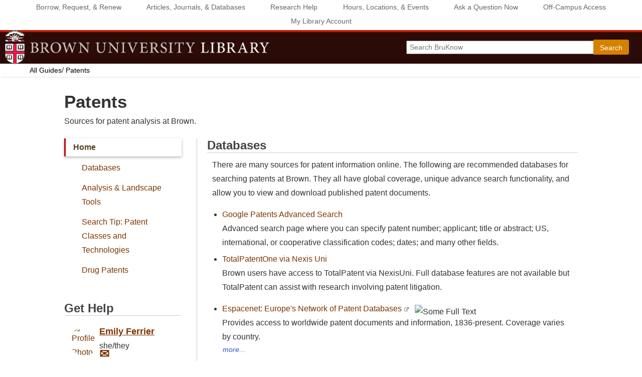

--- FILE ---
content_type: text/html; charset=UTF-8
request_url: https://libguides.brown.edu/c.php?g=933432&p=6728409
body_size: 14102
content:
<!DOCTYPE html><html lang="en"><head><meta http-equiv="X-UA-Compatible" content="IE=Edge" /><meta http-equiv="Content-Type" content="text/html; charset=utf-8" />
<title>Home - Patents - LibGuides at Brown University</title>
<meta name="viewport" content="width=device-width, initial-scale=1.0">
<meta name="robots" content="noarchive" />
<!-- favicon.twig -->
<link rel="apple-touch-icon" sizes="180x180" href="//d2jv02qf7xgjwx.cloudfront.net/apps/common/favicon/apple-touch-icon.png">
<link rel="icon" type="image/png" sizes="32x32" href="//d2jv02qf7xgjwx.cloudfront.net/apps/common/favicon/favicon-32x32.png">
<link rel="icon" type="image/png" sizes="16x16" href="//d2jv02qf7xgjwx.cloudfront.net/apps/common/favicon/favicon-16x16.png">
<link rel="manifest" href="//d2jv02qf7xgjwx.cloudfront.net/apps/common/favicon/site.webmanifest">
<link rel="mask-icon" href="//d2jv02qf7xgjwx.cloudfront.net/apps/common/favicon/safari-pinned-tab.svg" color="#5bbad5">
<link rel="shortcut icon" href="//d2jv02qf7xgjwx.cloudfront.net/apps/common/favicon/favicon.ico">
<meta name="msapplication-TileColor" content="#ffc40d">
<meta name="msapplication-config" content="//d2jv02qf7xgjwx.cloudfront.net/apps/common/favicon/browserconfig.xml">
<meta name="theme-color" content="#ffffff">
<!-- !favicon.twig -->



<!-- public_metadata.twig -->

    <!-- auto generated dublin core metadata -->
    <meta name="DC.Title" content="LibGuides: Patents: Home"/>
    <meta name="DC.Creator" content="Emily Ferrier"/>
    <meta name="DC.Subject" content="Business & Entrepreneurship, Engineering"/>
    <meta name="DC.Description" content="Sources for patent analysis at Brown."/>
    <meta name="DC.Publishers" content="Brown University"/>
    <meta name="DC.Rights" content="Copyright Brown University 2025"/>
    <meta name="DC.Language" content="en"/>
    <meta name="DC.Identifier" content="https://libguides.brown.edu/c.php?g=933432&p=6728409"/>
    <meta name="DC.Date.Created" content="Apr 30, 2019"/>
    <meta name="DC.Date.Modified" content="Feb 13, 2025"/>
    

<meta property="og:title" content="LibGuides: Patents: Home">
<meta property="og:description" content="Sources for patent analysis at Brown.">
<meta property="og:type" content="website">
<meta property="og:url" content="https://libguides.brown.edu/c.php?g=933432&amp;p=6728409">
<meta name="twitter:card" content="summary_large_image">
<meta name="twitter:site" content="@springshare">



<link rel="stylesheet" href="https://static-assets-us.libguides.com/web/jquery/css/jquery-ui.min.css?2691" />

<link rel="stylesheet" href="https://netdna.bootstrapcdn.com/font-awesome/4.7.0/css/font-awesome.min.css"/>

<link rel="stylesheet" type="text/css" href="https://static-assets-us.libguides.com/web/slick-1.8.1/slick/slick.css">
<link rel="stylesheet" type="text/css" href="https://static-assets-us.libguides.com/web/slick-1.8.1/slick/slick-theme.css">

    <link rel="stylesheet" href="https://static-assets-us.libguides.com/web/css3.21.5/lg-public.min.css" />

<script type="text/javascript" src="https://static-assets-us.libguides.com/web/jquery/js/1.12.4_jquery.min.js"></script>
<script>
    jQuery(document).ready(function () {
        jQuery(".dropdown-toggle").on("click", function(e){
            jQuery(this).siblings("ul.s-lg-subtab-ul.dropdown-menu").toggle();
        });
    });
</script>

    <script src="//code.jquery.com/ui/1.13.2/jquery-ui.min.js"></script>
    <script>
        jQuery.ui ||
        document.write('<script src="https://static-assets-us.libguides.com/web/jquery/js/jquery-ui.min.js?2691">\x3C/script>');
    </script>

    <script type="text/javascript" src="https://static-assets-us.libguides.com/web/js3.21.5/lg-public.min.js"></script>
<style>/** bootstrap_tab_css.twig **/
#s-lg-tabs-container .nav-tabs > li > a,
#s-lg-tabs-container .nav-tabs > li > button,
#s-lg-tabs-container .nav-pills > li > a,
#s-lg-tabs-container .nav-pills > li > button {
    border: 1px solid transparent; -webkit-border-radius: 4px; -moz-border-radius: 4px; border-radius: 4px;
    background-color: #2F5EA2;
    color: #fff;
    font-weight: bold;
    padding: 4px 15px;
}

#s-lg-tabs-container .nav-tabs {
    border-bottom: 0;
}

#s-lg-tabs-container .nav-tabs > li#s-lg-admin-tab-add > a {
    -webkit-border-radius: 4px 4px 0 0;
    -moz-border-radius: 4px 4px 0 0;
    border-radius: 4px 4px 0 0;
}

#s-lg-tabs-container .nav-tabs > li > a:hover,
#s-lg-tabs-container .nav-tabs > li > button:hover,
#s-lg-tabs-container .nav-pills > li > a:hover,
#s-lg-tabs-container .nav-pills > li > button:hover {
    border: 1px solid transparent; -webkit-border-radius: 4px; -moz-border-radius: 4px; border-radius: 4px;
    background-color: #3871DC;
    color: #fff;
}

#s-lg-tabs-container .nav-tabs > .active > a,
#s-lg-tabs-container .nav-tabs > .active > button,
#s-lg-tabs-container .nav-pills > .active > a,
#s-lg-tabs-container .nav-pills > .active > button {
    color: #fff;
    cursor: default;
    background-color: #3871DC;
    border: 1px solid transparent; -webkit-border-radius: 4px; -moz-border-radius: 4px; border-radius: 4px;
    border-bottom-color: transparent;
    font-weight: bold;
}

#s-lg-tabs-container .nav-tabs > .active > .s-lg-subtab-ul > .active > a,
#s-lg-tabs-container .nav-tabs > .active > .s-lg-subtab-ul > .active > button {
    color: #fff;
    cursor: default;
    background-color: #3871DC;
    border-bottom-color: transparent;
}

#s-lg-tabs-container .nav-tabs > .active > a:hover,
#s-lg-tabs-container .nav-pills > .active > a:hover,
#s-lg-tabs-container .nav-tabs > .active > button:hover,
#s-lg-tabs-container .nav-pills > .active > button:hover {
    color: #fff;
    cursor: pointer;
    background-color: #3871DC;
    border: 1px solid transparent; -webkit-border-radius: 4px; -moz-border-radius: 4px; border-radius: 4px;
    border-bottom-color: transparent;
    font-weight: bold;
}

#s-lg-tabs-container .nav .dropdown-toggle .caret {
    border-top-color: #e1e1e1;
}

#s-lg-tabs-container .nav-tabs button.dropdown-toggle .caret {
    margin-left: 2px;
    margin-top: -3px;
}

#s-lg-tabs-container .nav-tabs > li > a.s-lg-tab-drop {
    border-radius: 0 4px 4px 0;
    padding: 4px 6px 4px 3px;
    border-left: 1px solid transparent;
}

#s-lg-tabs-container .nav-tabs > li > button.s-lg-tab-drop {
    border-radius: 0 4px 4px 0;
    padding: 4px 6px 0px 3px;
    border-left: 1px solid transparent;
    margin-right: 2px;
}

#s-lg-tabs-container .nav-tabs > li > a.s-lg-tab-drop:hover {
    border-radius: 0 4px 4px 0;
    border-left: 1px solid #bbb;
    padding: 4px 6px 4px 3px;
}

#s-lg-tabs-container .nav-tabs > li > button.s-lg-tab-drop:hover {
    border-radius: 0 4px 4px 0;
    border-left: 1px solid #bbb;
    padding: 4px 6px 0px 3px;
}

#s-lg-tabs-container .nav-tabs > li > a.s-lg-tab-top-link,
#s-lg-tabs-container .nav-tabs > li > a.s-lg-tab-top-link:hover,
#s-lg-tabs-container .nav-tabs > li > button.s-lg-tab-top-link,
#s-lg-tabs-container .nav-tabs > li > button.s-lg-tab-top-link:hover {
    border-radius: 4px;
    font-weight: bold;
    padding: 4px 5px 4px 10px;
}

.nav-tabs > li > a.s-lg-tab-top-link,
.nav-tabs > li > button.s-lg-tab-top-link {
    margin-right: 0px;
}

#s-lg-tabs-container .nav-pills > li > a.s-lg-tab-drop,
#s-lg-tabs-container .nav-pills > li > button.s-lg-tab-drop {
    border-radius: 0 4px 4px 0;
    padding: 4px 8px 4px 8px;
    border-left: 1px solid transparent;
    position: absolute;
    right: 0;
}

#s-lg-tabs-container .nav-pills > li > a.s-lg-tab-drop:hover,
#s-lg-tabs-container .nav-pills > li > button.s-lg-tab-drop:hover {
    border-radius: 0 4px 4px 0;
    border-left: 1px solid #bbb;
    padding: 4px 8px 4px 8px;
}

#s-lg-tabs-container .nav-pills > li > a.s-lg-tab-top-link,
#s-lg-tabs-container .nav-pills > li > a.s-lg-tab-top-link:hover,
#s-lg-tabs-container .nav-pills > li > button.s-lg-tab-top-link,
#s-lg-tabs-container .nav-pills > li > button.s-lg-tab-top-link:hover {
    width: 100%;
    float: left;
    border-radius: 4px;
    font-weight: bold;
    padding: 4px 15px 4px 15px;
}

/** !bootstrap_tab_css.twig **/
 .s-lib-box {border-color: #cccccc;
                border-width: 1px;
                box-shadow: 0 8px 6px -6px #AAAAAA;
                border-radius: 4px 4px 4px 4px;
                background-color: #fff;
            }
            .s-lib-box-std .s-lib-box-title {background-color: #f1f1f1; background-image: none;color: #888;
                border-bottom: 1px solid #cccccc;
            }
            .s-lib-box .s-lib-box-title {background-color: #f1f1f1; background-image: none;color: #888;
                border-bottom: 1px solid #cccccc;
                border-radius: 3px 3px 0px 0px;
            }
            .s-lib-box .s-lg-box-footer {
                border-radius: 0px 0px 3px 3px;
            }</style><script>
	var oldtitle = document.title;
	var newtitle = oldtitle.replace("LibGuides", "Library Guides") ;
	document.title = newtitle;
</script>

<!-- Crazyegg script -->
<script type="text/javascript" src="//script.crazyegg.com/pages/scripts/0027/2813.js" async="async" ></script>

<link rel="icon" type="image/png" sizes="16x16" href="https://www.brown.edu/themes/custom/brown/static/favicon-16x16.png">
<link rel="icon" type="image/png" sizes="32x32" href="https://www.brown.edu/themes/custom/brown/static/favicon-32x32.png">

<style>
/* updated 3 Sept 2020 */

/* hides vendor/subject drop-downs for now */

#s-lg-az-filters {
    display : block ;
}

#s-lg-az-filter-cols #col-types, #s-lg-az-filter-cols #col-vendors {
    display : none ; 
}

/* makes page full width */
    .container { 
        width : 100% ; 
    }

    body {
        font-size : 12pt ;
    }
    a {
        color : rgb(125,52,0) ;
        text-decoration : none ; 
 
    }
    
   /*     border-bottom : 1px dotted #ccc ;  It was inside a in above*/
    a:hover {
        color : #666 ; 
    }

    #libnav a, #s-lib-bc a {
        border-bottom : 0px ; 
    }

    #libnav a:hover, #s-lib-bc a:hover {
        text-decoration : underline ; 
    }

/* override default system margins to make page full width */
    div#header {
        margin-left : -15px ; 
        margin-right : -15px ; 
    }

    #ccinfo {
        float: right;
        margin-top: 20px;
        margin-right: 2%;
        /*width: 20%;*/
        border : 0px dashed yellow ; 
        color : #999 ;
    }

    #ccinfo a {
        color : transparent ;
        border-bottom : 0px ;
    }

    #ccinfo a:hover {
        color : #fff ;
        border-bottom : 0px ; 
    }
    
    #libnav { 
/*        margin-left : 10px ; */
        margin-bottom : 4px ; 
    } 

/* styling the top nav bar of main links */
    #libnav a {
        font-size : .9em ; 
        display : inline-block ; 
        font-family : Arial ; 
        text-decoration : none ; 
        color : #666 ; 
        padding-left: 1.8vw !important;
        padding-right: 1.8vw !important;
    } 

/* Brown University Library bar */
    #title_bar {
        width : 100% ; 
        min-width : 540px ;  
        height : 67px ; 
        margin : 0px ; 
        background-image:url('https://library.brown.edu/images/header_bg.gif') ;
    }

/* transparent (no longer grey) subhead background */
    .breadcrumb { 
        background-color : transparent !important ; 
        margin : 0px -15px 30px -15px  !important ;  
        box-shadow : 0 4px 2px -2px #efefef ;
    }

/* styling breadcrumb link text */
    .breadcrumb a { 
        font-size : 1.3em ; 
        color : #000 ; 
        font-weight : normal ; 
    }

/* removes slashes from subhead bar */
    .breadcrumb>li+li:before {
        padding: 0 ;
        color: #eaeaea;
        content : '  '
    }

/* adds a colon after 'Libguides' */
    li#s-lib-bc-guide:before {
        color : #333 ; 
        content : "/   " ;
        font-size : 1.4em ; 
        font-weight : normal ; 
    }
/* removes self-referential guide link */
    li#s-lib-bc-page {
        display : none ; 
    }

/* removes the library home link from the subhead bar */
    #s-lib-bc-customer {
        display : none ; 
    }

    #s-lib-admin-bc .breadcrumb, #s-lib-bc .breadcrumb { 
        padding-left : 15px !important ; 
    }

    .nav-pills>li.active>a, .nav-pills>li.active>a:focus, .nav-pills>li.active>a:hover {
    }

/* main guide title */
    h1#s-lg-guide-name {
        font-size : 2.2em ;
        font-weight : bold ;  
    }

    .s-lg-boxnav a, .s-lg-index-nav-btn a {
        border-bottom : 0px ; 
    }


/* this section applies to non-subject guides only */

/* styling the non-active "tabs" or "pills" that are used for links -- we're using pills, not tabs */
    #s-lg-tabs-container .nav-tabs > li > a, #s-lg-tabs-container .nav-pills > li > a {
        background: #e6b059;
        background-image: -webkit-linear-gradient(top, #e6b059, #e0bd84);
        background-image: -moz-linear-gradient(top, #e6b059, #e0bd84);
        background-image: -ms-linear-gradient(top, #e6b059, #e0bd84);
        background-image: -o-linear-gradient(top, #e6b059, #e0bd84);
        background-image: linear-gradient(to bottom, #e6b059, #e0bd84);
        text-shadow: 1px 1px 3px #bbb;
        -webkit-box-shadow: 1px 1px 2px #b3b3b3;
        -moz-box-shadow: 1px 1px 2px #b3b3b3;
        box-shadow: 1px 1px 2px #b3b3b3;
        font-family: Arial;
        color: #573c1d;
        border: solid #dba767 1px;
        text-decoration: none;
        margin-bottom : 8px ; 
    }

/* styling the active "tabs" or "pills" that are used for links -- we're using pills, not tabs */
    #s-lg-tabs-container .nav-tabs > .active > a, #s-lg-tabs-container .nav-pills > .active > a {
        background: #e6d0ac;
        text-decoration: none;
        text-shadow: 1px 1px 3px #bbb;
        -webkit-box-shadow: 0px 2px 5px #b3b3b3;
        -moz-box-shadow: 0px 2px 5px #b3b3b3;
        box-shadow: 0px 2px 5px #b3b3b3;
        font-family: Arial;
        color: #573c1d;
        border: solid #dba767 1px;
        margin-bottom : 8px ; 
    }
    
    #s-lg-tabs-container .nav-tabs > .active > a:hover, #s-lg-tabs-container .nav-pills > .active > a:hover, #s-lg-tabs-container .nav-tabs > li > a:hover, #s-lg-tabs-container .nav-pills > li > a:hover {
        border : 1px solid #573c1d ;
        color : #573c1d ;       
    }
    
    #s-lg-tabs-container .nav-tabs > .active > a:hover, #s-lg-tabs-container .nav-pills > .active > a:hover {
        background-color : #e6d0ac ;
    }
    
    .s-lib-box .s-lib-box-title {
        color : #454545 ;
    }
/* ---------end non-subject guides only------ */   


    
/* this section applies to subject guides only */


/* styling the non-active "tabs" or "pills" that are used for links -- we're using pills, not tabs */
    .bul_tabbed #s-lg-tabs-container .nav-tabs > li > a, .bul_tabbed #s-lg-tabs-container .nav-pills > li > a {
        background: transparent ;
        font-family: Arial;
        color: #573c1d;
        border: solid #dba767 0px;
        text-decoration: none;
        margin-bottom : 8px ; 
        font-size : 1em ; 
    }

/* styling the active "tabs" or "pills" that are used for links -- we're using pills, not tabs */
    .bul_tabbed #s-lg-tabs-container .nav-tabs > .active > a, .bul_tabbed #s-lg-tabs-container .nav-pills > .active > a {
        background: transparent;
        text-decoration: none;
        font-family: Arial;
        color: #573c1d;
        border: solid #dba767 0px;
        margin-bottom : 5px ; 
        font-size : 1em ; 
        border-left : 3px solid #c00404 ; 
    }

.bul_tabbed .s-lib-box {
    width: 100% !important;
}

    .bul_tabbed #s-lg-tabs-container .nav-tabs > .active > a:hover, .bul_tabbed #s-lg-tabs-container .nav-pills > .active > a:hover, .bul_tabbed #s-lg-tabs-container .nav-tabs > li > a:hover, .bul_tabbed #s-lg-tabs-container .nav-pills > li > a:hover {
        border : 0px solid #573c1d ;
        color : #573c1d ;
        font-size : 1em ; 
      
    }

    .bul_tabbed #s-lg-tabs-container .nav-tabs > .active > a:hover, .bul_tabbed #s-lg-tabs-container .nav-pills > .active > a:hover {
        background-color : transparent;
        font-size : 1em ; 
    }

    .bul_tabbed .s-lib-box h2.s-lib-box-title {
        color : #454545 ;
        font-size : 1.5em ; 
    }

.bul_tabbed .s-lib-profile-container .s-lib-profile-name {
       margin-top : 0px ;
       padding-top : 6px ;
       margin-bottom: 7px !important;
       text-decoration : underline ; 
}

.bul_tabbed .s-lib-profile-container .s-lib-profile-email {
       margin-top : -10px ; 
}

.bul_tabbed .s-lib-profile-container .s-lib-profile-div {
       margin-bottom : 0px ; 
}

.bul_tabbed .s-lib-profile-container .s-lib-profile-image img {
        clip-path: circle(40% at 50% 50%) ;
        width : 60px ;
        float : left ;  
        margin-bottom : 30px ; 
}

.bul_tabbed .s-lib-profile-center {
       text-align : left ;
}

.bul_tabbed .s-lib-profile-email a {
        background-color : transparent ;
        color : rgb(125,52,0) ; 
        border-bottom : none ;
        font-size : 0px ; 
        margin : 0px ;
        padding : 0px ; 
}

.bul_tabbed .s-lib-profile-email a:hover {
       background-color : transparent ; 
        margin : 0px ;
        padding : 0px ; 
}

.bul_tabbed .s-lib-profile-email a:before {
      content : "✉" ;
      font-size : 18pt ;
      font-family : Arial ;  
      color : rgb(125,52,0) ;
      margin-top : -10px ;
      padding : 0px ; 
}

.bul_tabbed .lci_chat_load iframe {
      max-height : 300px ; 
}

.bul_tabbed h3 {
     font-size : 1.3em ; 
}

.bul_tabbed h4 {
     font-size : 1.15em ;
     font-weight : bold ; 
}

.bul_tabbed h5 {
     font-size : 1em ;
     font-weight : bold ;  
}

.bul_tabbed h6 {
     font-size : 1em ; 
}

.bul_tabbed blockquote {
     font-size : 1em ; 
     font-style : italic ; 
}

.bul_tabbed #s-lg-guide-header-info, .bul_tabbed #s-lg-side-nav-content {
     max-width : 1024px ; 
     margin : auto ; 
}
/* --- breadcrumb changes 
.bul_tabbed #s-lib-bc-site {
  display : none ;
}

.bul_tabbed ol#s-lib-bc-list,  ol#s-lib-bc-list li {
  display : inline ; 
}
-----*/

/* --------this rule hides the metadata under links to other guides in a "related guides" box--------- */
.bul_tabbed div.s-lg-guide-list-info {
  display : none ;
}

/* ---------end subject guides only---------- */

    #footer {
        clear: both;
        margin-left: -15px;
        margin-right: -15px;
        min-height: 140px;
        background: #2b0b07;
        border-top: 4px solid #c81700;
        padding-bottom: 7%;
    }

    #footer_contents {
        max-width: 1280px;
        margin-right: auto;
        margin-left: auto;
        padding-right: 4.5%;
        padding-left: 4.5%;
    }

    #footer_contents .social_media_links {
        position: relative;
        float: right;
        text-align: right;
        height: auto;
        width: auto;
        margin-right: 0%;
    }

    #footer_contents p {
        margin-top: 1.6em;
        margin-left: 0;
        font-size: .9em;
        color: #ad8d89;
        line-height: 190%;
        width: 75%;
    }

    #footer a {
        font-weight: normal;
        border-bottom: 1px dotted #efcc00;
        color: #efcc00;
        text-decoration: none;
    }

.s-lib-featured-profile-image img {
    width : 60% ; 
}

.s-lib-featured-profile-name {
    text-align : left ; 
}


/* this section applies to non-subject guides only */

.btn-info, .nav-pills>li.active>a, .nav-pills>li.active>a:focus, .nav-pills>li.active>a:hover {
    background-color : #fff ; 
/* 
	background-image: linear-gradient(to bottom, #e6b059, #e0bd84);
 */
    border : solid rgb(125,52,0) 1px ;
    color : rgb(125,52,0) ;
    border-radius : 0px ; 
}

.btn-info:hover {
    color : #ad1400 ;
    border : solid rgb(125,52,0) 1px ;
    background-color : #fafafa ; 
}

.panel-group .panel {
   border-radius : 0px ; 
}

.nav .s-lg-index-nav-btn>button {
    color : rgb(125,52,0) ;
}

.nav-pills>li.active>button, .nav-pills>li.active>button:focus, .nav-pills>li.active>button:hover {
    background-color : rgb(125,52,0) ;
}

#s-lg-az-nav, #s-lg-er-nav, #s-lg-hp-nav, #s-lg-profile-nav, #s-lg-srch-nav {
	border-radius : 0px ; 
}

#s-lg-er-nav-bottom, #s-lg-hp-nav-bottom, #s-lg-srch-nav-bottom {
	border-bottom-left-radius : 0px ; 
	border-bottom-right-radius : 0px ; 
}

.s-lib-border-round {
    border-radius : 0px ; 
}

.form-control, .btn {
    border-radius : 0px ; 
}

.s-lib-featured-profile-spacer.clearfix {
    display : none ; 
}

/* -----end non-subject guides only---------- */



.form-horizontal .control-label {
    padding-left : 12px ; 
    padding-top : 3px ; 
}

.alert-info {
    background-color : #efefef ;
}

/* to style BrowZine widget */
#browzineWidget .smallWidget { 
      width : 100% !important ; 
      background : none !important ;
}

#browzineWidget #titlebar h2 {
     padding : 5px !important ;
     background-color : #E5B465 !important ; 
     text-align : center ; 
     font-weight : bold ; 
     color : #000 !important ; 
}

#browzineWidget .smallWidget div#widgetText div#intro { 
     width : 100% !important ; 
     margin : auto !important ;
     text-align : center ; 
}

#browzineWidget .smallWidget div#widgetText {
     float : none !important ;
     width : 90% ; 
     margin : auto ;
}

#browzineWidget .smallWidget div#widgetText #userText {
    display : none ; 
}

#browzineWidget .smallWidget div#widgetText #browse {
    margin-top : 30px !important ; 
}

#browzineWidget .smallWidget .widgetText {
    width: 100% !important;
}

#browzineWidget .titlebar h2 {
    padding: 0px !important;
    font-size: 24px !important;
}

#browzineWidget .smallWidget .widgetText p {
    padding: 0px !important;
    font-size: 16px !important;
}

#browzineWidget .smallWidget .widgetText .intro {
    display: none !important;
}

input#watch {
     display : none ; 
}

#s-lg-az-trials-div {
    padding : 15px ; 
    background-color : #FFFCF6 ;
    border : 1px solid #F9EAD1 ;
}

 #s-lg-az-result-count  {
    width : 100% !important ; 
}

.s-lib-profile-widget div.lwcw {
    font-size : .85em ;
    text-align : left ; 
    background-color : #eaeaea ;
    padding : 10px ; 
}

.s-lib-profile-widget div.lwcw a.rsvp {
    font-size : .6em ;
}

.s-lib-profile-widget div.lwcw h4 {
    font-weight : bold ; 
    font-size : 1em ;
}

.lwcw p {
    margin-left : 20px ; 
}

div.lwcw .rsvp img {
    opacity : 0.3 ; 
    vertical-align : super ;
    text-decoration : none ;
    border-bottom : 0px ; 
}

div.lwcw .rsvp {
    border : 0px ; 
}

div.lwcw p a {
    border-bottom : 0px ; 
}

input#searchForm_lookfor {
    line-height : 1.5 ;
}

input#searchForm_lookfor:focus::-webkit-input-placeholder {
    opacity : 0 ;
}

@media only screen and (max-width: 970px) {
    .s-lg-guide-body input#searchForm_lookfor, button#search {
        display : none !important ;
    }
}


/* this section applies to subject guides ("tabbed" template) only */


.bul_tabbed .btn-info, .bul_tabbed .nav-pills>li.active>a, .bul_tabbed .nav-pills>li.active>a:focus, .bul_tabbed .nav-pills>li.active>a:hover {
    background-color : transparent ; 
    border : solid #dba767 0px ;
    color : rgb(125,52,0) ;
}

.bul_tabbed .btn-info:hover {
    color : rgb(125,52,0);
    border : solid rgb(125,52,0) 0px ;
}

.bul_tabbed .s-lib-box {
    box-shadow : none ;
}

.bul_tabbed .s-lg-tabs-side .s-lg-boxnav .list-group-item {
  background-color : transparent ;
  border : 0px ; 
}

.bul_tabbed .list-group-item:last-child, .bul_tabbed .list-group-item:first-child {
  border-radius : 0px ; 
    border-bottom-right-radius: 0px;
    border-bottom-left-radius: 0px;
    border-top-left-radius: 0px;
    border-top-right-radius: 0px;
    border : 0px ;
}

.bul_tabbed .s-lib-box-std .s-lib-box-title {
    background-color : transparent ;
}

.bul_tabbed #s-lg-guide-header-search {
    display : none !important ; 
}

.bul_tabbed #s-lg-guide-header-info {
  border-bottom : 0px solid #ccc ; 
margin-bottom : 10px ; 
}

.bul_tabbed #s-lg-guide-main {
   border-left : 1px solid #ccc ; 
  padding-left : 20px ; 
}

.bul_tabbed #s-lg-tabs-container .nav-pills > li > a:hover {
  background-color : transparent ; 
}

.bul_tabbed .s-lib-box .s-lib-box-title {
   padding : 0px ; 
}

.bul_tabbed .s-lg-database-desc {
    margin-bottom : 0px ; 
}

.bul_tabbed .s-lib-box {
    border : 0px ; 
    box-shadow : none ; 
}

.bul_tabbed #s-lg-tabs-container .nav-pills > li > a {
    text-shadow : none ;
    border-radius : 0px ;  
}

/* -------------end non-subject guides only---- */

/* -------------callout yellow info box---------- */

   @font-face {
     font-family: CircularStd;
     src: url("https://library.brown.edu/common/fonts/CircularStd-Book.otf");
     font-weight: 400 ;
}
   @font-face {
     font-family: CircularStd;
     src: url("https://library.brown.edu/common/fonts/CircularStd-Medium.otf");
     font-weight: 600 ;
}
   @font-face {
     font-family: CircularStd;
     src: url("https://library.brown.edu/common/fonts/CircularStd-Bold.otf");
     font-weight: 800 ;
}

.bul_announcement_box {
	background-color : #FFE6A0 ;
	font-family : CircularStd ;
	padding : 25px ;
	margin-bottom : 20px ;
	color : #222 !important ;
	font-size : 14pt ;
	line-height : 1.5 ;
}
.bul_announcement_box h2 {
	color : #222 !important ;
}
.bul_announcement_box p {
	color : #222 !important ;
	font-size : 14pt ;
	line-height : 1.5 ;
        margin-bottom : 15px ;
}

.bul_announcement_box a, .bul_announcement_box p a {
        border-bottom : 1px dotted rgb(125,52,0) ;
        color : rgb(125,52,0) ;
}

/* ---------- end callout yellow info box---------*/

/* --- this section hides "LibGuides" and creates "All Guides" ... beware ... may be fragile --- */

#s-lg-guide-header, #s-lib-public-header {
	margin-top : -1.5em ;
	position : relative ;
        z-index : 1 ;
}

li#s-lib-bc-site a {
	visibility : hidden ;
}

li#s-lib-bc-site a:after {
    content : 'All Guides' ;
    visibility : visible ;
    display : block ;
    margin : 0px ;
    padding : 0px ;
}

#s-lg-az-experts-div .s-lib-profile-image img, #s-lg-sb-experts-div .s-lib-profile-image img {
    float: left;
    max-width: 25%;
    margin-right: 15px;
    margin-bottom: 20px;
}

#s-lg-az-experts-div .s-lib-profile-contact, #s-lg-sb-experts-div .s-lib-profile-contact {
	clear : both ;
}

#s-lg-az-experts-div .s-lib-profile-email a, #s-lg-sb-experts-div .s-lib-profile-email a {
	background-color : #fff ; 
	color : rgb(125,52,0) ;
	border : 1px solid rgb(125,52,0) ;
}

#s-lg-az-experts-div .s-lib-profile-email a:hover, #s-lg-sb-experts-div .s-lib-profile-email a:hover {
	background-color : rgb(125,52,0) ; 
	color : #fff ;
	border : 1px solid rgb(125,52,0) ;
}

/* fixes hidden email addresses */
.s-lib-profile-widget {
	clear : both ;
}

#s-lg-az-experts-div .s-lib-profile-widget-la, #s-lg-sb-experts-div .s-lib-profile-widget-la {
	clear : left ;
}

#s-lg-sel-subjects {
       width : 100% ; 
}

#s-lg-index-cols #col2 .btn-info:active, #s-lg-index-cols #col2 .btn-info:focus {
	background-color : rgb(125,52,0) ;
	border-color : rgb(125,52,0) ;
        color : #fff ; 
}

#s-lg-az-index .btn-group .btn-link {
	color : rgb(125,52,0) ;
}

#s-lg-sb-search-bar .btn-primary {
	background-color : rgb(125,52,0) !important ;
        background-image : none !important ; 
}

/* hide the blogs tab and the subjects box on a single-subjects page */

#s-lg-sb-cols ul.nav-tabs li:last-child {
	display : none ;
}

#s-lg-sb-cols #col2 > div:nth-child(2) {
       display : none ;
}

.s-lib-profile-email a.label-info {
	background-color : rgb(125,52,0) ;
}

/* custom styles for Social Sciences Librarians box */
#s-lg-link-list-63343868, #s-lg-link-list-63385690 {
	display: grid;
	grid-template-columns: 1fr 1fr 1fr 1fr;
	gap: 10px;
	padding: 10px;
}

#s-lg-link-list-63343868 .s-lg-tn, #s-lg-link-list-63385690 .s-lg-tn {
	margin-left : 0px 
}

#s-lg-link-list-63343868 img, #s-lg-link-list-63385690 img {
	float: none !important;
	width : 100% ;
	max-width : 150px ; 
}



</style><script>
    var springStats = springStats || {};
    springStats.saConfig = springStats.saConfig || {
        site_id: 5409,
        tracking_parameters: {"_st_guide_id":933432,"_st_page_id":6728409,"_st_site_id":5409},
        tracking_server_host: "libguides-proc.springyaws.com"
    };
</script>
<script  src="https://static-assets-us.libguides.com/web/js/sa.min.js?3116"></script>
<script>
			springSpace.Common = springSpace.Common || { };
			springSpace.Common.constant = {
					PROCESSING: {
						ACTION_DISPLAY_POLL: 159
					}
			};
			springSpace.Common.baseURL = "https://libguides.brown.edu/";
			
			handleScroll=function() {
                if (false) {
					var target_elt = "#s-lg-page-section-6728409";
					jQuery("html, body").animate({ scrollTop: jQuery(target_elt).offset().top }, 750);
					if (jQuery(this).scrollTop() > 220) {
						jQuery("#s-lib-scroll-top").fadeIn(750);
					}
				}
			}
	   </script>
        <script>
            // Enable tooltips.
            jQuery(function () {
                try {
                    springSpace.UI.initPopOvers(false);
                    jQuery(".az-bs-tooltip").tooltip();
                } catch (e) { }
            });
        jQuery(document).ready(function () {
            springSpace.springTrack.trackPage({_st_type_id: '1',_st_guide_id: '933432',_st_page_id: '6728409'});
        });
            jQuery(document).ready(function() {
                handleScroll();
            });
        </script><!-- BEGIN: Analytics code --><!-- Google tag (gtag.js) -->
<script async src="https://www.googletagmanager.com/gtag/js?id=G-LBKDXZJ8NS"></script>
<script>
  window.dataLayer = window.dataLayer || [];
  function gtag(){dataLayer.push(arguments);}
  gtag('js', new Date());

  gtag('config', 'G-LBKDXZJ8NS');
</script><!-- END: Analytics code --></head><!-- displays as side nav -->
<body class="s-lg-guide-body bul_tabbed">
<a id="s-lg-public-skiplink" class="alert-info" href="#s-lg-guide-main">Skip to Main Content</a>

<!-- BEGIN: Page Header -->
<!-- <p style="background:goldenrod;">Test</p> -->
<div id="header">
	<div style="width: 100%; text-align : center ;" id="libnav">
		<a href="http://library.brown.edu/borrowing/">Borrow, Request, & Renew</a> 
		<a href="http://library.brown.edu/info/ajdb/">Articles,&nbsp;Journals,&nbsp;&amp;&nbsp;Databases</a> 
		<a href="http://library.brown.edu/about/specialists.php">Research&nbsp;Help</a> 
		<a href="http://library.brown.edu/libweb/hours.php">Hours,&nbsp;Locations,&nbsp;&amp; Events</a> 
		<a href="http://library.brown.edu/libweb/askalib.php">Ask&nbsp;a&nbsp;Question&nbsp;Now</a> 
		<a href="http://library.brown.edu/libweb/proxy.php">Off&hyphen;Campus&nbsp;Access</a> 
		<a href="https://library.brown.edu/libweb/my_library_account_login.php">My&nbsp;Library&nbsp;Account</a> 
	</div>
	
	<div id="title_bar">
		<a href="http://www.brown.edu"><img src="https://library.brown.edu/images/header_shield.png" style="height: 67px; margin-left :10px; margin-right: 10px; float: left;" alt="Brown University Homepage" title="Brown University Homepage" /></a> 		

		<a href="http://library.brown.edu/"><img style="height: 27px; margin-top: 22px;" src="https://library.brown.edu/images/Brown_University_Library_header_text.png" alt="Brown University Library" /></a> 

<!--p id="ccinfo"><a href="http://libguides.brown.edu/copyright_primer">Copyright</a>&nbsp;&nbsp;|&nbsp;&nbsp;<a href="http://libguides.brown.edu/citations">Citations</a></p-->


<div id="ccinfo" style="margin-top : 20px ; ">
                          <div class="searchform">
                      
                              <form method="get" action="https://library.brown.edu/libweb/primo/search_widget.php"  name="searchForm" id="searchForm" class="search">
                      
                                <div>
                               

                                    <input id="searchForm_lookfor" type="text" name="header_q" size="45" style="padding-left : 5px ; font-size : .9em ; " placeholder="Search BruKnow" aria-label="Search the main Library website" />  
                                
                                    <button type="submit" style="background-color : #d58100 ; border-color : #d58100 ; margin-left: -12px ; margin-bottom : 0px ; margin-top : -1px ; position: relative ; box-sizing: border-box ; display : inline-block ; font-weight : normal ; text-align : center ; vertical-align : middle ; touch-action : manipulation ; cursor : pointer ; background-image : none ; border: 1px solid transparent; white-space : nowrap ; padding : 5px 12px 3px 12px ; font-size : 14px ; line-height : 1.42857143 ; border-radius : 4px ; border-bottom-left-radius : 0 ; border-top-left-radius : 0 ; -webkit-user-select : none ; color : #fff ; -webkit-appearance: button ; font-family : Helvetica ; font-weight : bold ; " id="search">
                                        <span style="font-weight : normal ; ">Search</span>
                                    </button>                                                      
<!--
                               <input type="submit" name="submit" value="FIND" class="button"/>
-->
                                    	<input type="hidden" name="primoQueryTrigger" id="bruknowTrigger" value="primoQueryAll" style="height : 11px ; " checked />
                                </div>                           
                               </form>      
                          </div>
</div>
	</div>
	
</div> <!-- end LIBGUIDES #header -->


<!-- beginning of warning message 
<div>

<p style="color:red;">Update: Access to library online resources via EZproxy has been restored. Off-campus users are no longer required to connect to Brown's VPN first. Please contact <a href="mailto:rock@brown.edu.">rock@brown.edu</a> with any questions. <p>

</div>  
 end of warning message-->
<!-- END: Page Header -->
<!-- BEGIN: Guide Header -->
<div id="s-lg-guide-header" class="container s-lib-header s-lib-side-borders">
  <div id="breadcrumb_container">
    <nav id="s-lib-bc" aria-label="breadcrumb">
       <ol id="s-lib-bc-list" class="breadcrumb"><li id="s-lib-bc-customer" class="breadcrumb-item"><a href="http://library.brown.edu">Brown University</a></li><li id="s-lib-bc-site" class="breadcrumb-item"><a href="https://libguides.brown.edu/">LibGuides</a></li><li id="s-lib-bc-guide" class="breadcrumb-item"><a href="https://libguides.brown.edu/patent">Patents</a></li><li id="s-lib-bc-page" class="active breadcrumb-item">Home</li></ol>
    </nav>
  </div>
  <div class="pull-right">
        <div id="s-lg-guide-header-search">
            
<div id="s-lg-guide-search-box">
    <form role="search" id="s-lg-guide-search-form" action="https://libguides.brown.edu/srch.php" method="GET">
        <div class="input-group input-group-sm">
            <input 
                type="text" 
                id="s-lg-guide-search-terms" 
                name="q" 
                class="form-control"
                maxlength="260" 
                placeholder="Search this Guide">
                
            <label class="sr-only" for="s-lg-guide-search-terms">Search this Guide</label>

                            <input type="hidden" name="guide_id" value="933432">
            
            
            <span class="input-group-btn">
                <button class="btn btn-default" type="submit">
                    Search
                </button>
            </span>
        </div>
    </form>
</div>
        </div>
        
    </div>
    <div id="s-lg-guide-header-info">
        <h1 id="s-lg-guide-name">Patents</h1>
        <div id="s-lg-guide-desc-container">
            <span id="s-lg-guide-description">Sources for patent analysis at Brown.</span>
        </div>
    </div>
</div>
<!-- END: Guide Header -->
<div id="s-lg-guide-tabs-title-bar" class="container s-lib-side-borders"></div>
<div id="s-lg-side-nav-content" class="container s-lib-side-borders pad-top-med">
    <div class="row">
        <div class="col-md-3 s-lg-tabs-side pad-bottom-med">
            <div id="s-lg-tabs-container">
                <div id="s-lg-guide-tabs" role="navigation" aria-label="Guide Page Menu">
                    <ul class="nav nav-pills nav-stacked split-button-nav">
                        


    <li class="active">
        <a title="" class="active" 
           href="https://libguides.brown.edu/c.php?g=933432&amp;p=6728409" 
            
            
           >
            <span>Home</span>
            
        </a>
        <ul class="list-group s-lg-boxnav"><li class="list-group-item"><a href="#s-lg-box-28560612">Databases</a></li><li class="list-group-item"><a href="#s-lg-box-28560651">Analysis &amp; Landscape Tools</a></li><li class="list-group-item"><a href="#s-lg-box-28560675">Search Tip: Patent Classes and Technologies</a></li><li class="list-group-item"><a href="#s-lg-box-28560911">Drug Patents</a></li></ul>
    </li>

                    </ul>
                    <div class="s-lg-row margin-top-med"><div id="s-lg-col-0"><div class="s-lg-col-boxes"><div id="s-lg-box-wrapper-25078254" class="s-lg-box-wrapper-25078254">


    <div id="s-lg-box-21378149-container" class="s-lib-box-container">
        <div id="s-lg-box-21378149" class="s-lib-box s-lib-box-std">
                            <h2 class="s-lib-box-title">
                    Get Help
                                    </h2>
                        <div id="s-lg-box-collapse-21378149" >
                <div class="s-lib-box-content">
                    <!-- bs3/box/profile_box_content.twig -->
<div id="s-lib-profile-197485" class="s-lib-profile-container">
        <a href="//libguides.brown.edu/prf.php?id=5cde25f5-7cdb-11ed-9922-0ad758b798c3">
    
        <div id="s-lib-profile-image-197485"
             class="s-lib-profile-div s-lib-profile-center s-lib-profile-image">
            <img loading="lazy" src="//d2jv02qf7xgjwx.cloudfront.net/accounts/199742/profiles/197485/Ferrier_Emily.jpg" alt="Profile Photo"/>
        </div>

                    <div id="s-lib-profile-name-197485"
                 class="s-lib-profile-div s-lib-profile-center s-lib-profile-name"
                 style="margin-bottom:0 !important;">
                Emily Ferrier
            </div>
        
        </a>
    
    <div id="s-lib-profile-pronouns-197485"
         class="s-lib-profile-div s-lib-profile-center s-lib-profile-pronouns">
        she/they
    </div>

    <div id="s-lib-profile-email-197485" class="s-lib-profile-div s-lib-profile-center s-lib-profile-email">
        <a title="emily_ferrier@brown.edu" href="mailto:emily_ferrier@brown.edu" class="label label-info">Email Me</a>
    </div>

    <div id="s-lib-profile-widget-la-197485" class="s-lib-profile-div s-lib-profile-widget-la">
        <div class="s-lib-profile-widget"></div>
    </div>

    <div id="s-lib-profile-widget-lc-197485" class="s-lib-profile-div s-lib-profile-widget-lc">
        <div class="s-lib-profile-widget"><script>
jQuery.getScript("https://libcal.brown.edu/js/myscheduler.min.js", function() {
    jQuery("#mysched_95642").LibCalMySched({iid: 1403, lid: 0, gid: 0, uid: 95642, width: 560, height: 680, title: 'Make an Appointment - ', domain: 'https://libcal.brown.edu'});
});
</script>

<!-- Place the following link anywhere in your page. Make sure the id "mysched_95642" matches with the above code: jQuery("#mysched_95642")  //-->
<button id="mysched_95642" href="#">Schedule Appointment</button>
<!-- Below is optional button styling  //-->
<style>
#mysched_95642 {
  background: #4E3629;
  border: 1px solid #4E3629;
  border-radius: 4px;
  color: #FFFFFF;
  font: 1em Arial, Helvetica, Verdana;
  padding: 8px 20px;
  cursor: pointer;
}
#mysched_95642:hover, #mysched_95642:active, #mysched_95642:focus {
  opacity: 0.9;
}
</style></div>
    </div>

    <div id="s-lib-profile-widget-other-197485" class="s-lib-profile-div s-lib-profile-widget-other">
        <div class="s-lib-profile-widget"></div>
    </div>

    <div id="s-lib-profile-contact-197485" class="s-lib-profile-div s-lib-profile-contact">
            </div>

    <div id="s-lib-profile-social-197485" class="s-lib-profile-div s-lib-profile-social">
            </div>

    <div id="s-lib-profile-subjects-197485" class="s-lib-profile-div s-lib-profile-subjects">
                    <strong>Subjects:</strong> <a href="https://libguides.brown.edu/sub-appliedmath">Applied Mathematics</a>, <a href="https://libguides.brown.edu/sub-bus-entrep">Business & Entrepreneurship</a>, <a href="https://libguides.brown.edu/sub-eeps">Earth, Environmental and Planetary Sciences</a>, <a href="https://libguides.brown.edu/sub-envi">Environmental Studies</a>, <a href="https://libguides.brown.edu/sb.php?subject_id=59988">Mathematics</a>, <a href="https://libguides.brown.edu/sb.php?subject_id=60034">Physical Sciences</a>, <a href="https://libguides.brown.edu/sb.php?subject_id=183531">Social Science (General)</a>, <a href="https://libguides.brown.edu/sb.php?subject_id=183183">STEM (General)</a>
            </div>
</div>
<!-- !bs3/box/profile_box_content.twig -->

                </div>
                
            </div>
        </div>
    </div>
</div></div></div></div>
                </div>
            </div>
        </div>
        <div class="col-md-9">
            <div class="s-lg-tab-content">
                <div id="s-lg-guide-main" class="tab-pane active">
                    <div class="row s-lg-row"><div id="s-lg-col-1" class="col-md-12"><div class="s-lg-col-boxes"><div id="s-lg-box-wrapper-33587706" class="s-lg-box-wrapper-33587706">


    <div id="s-lg-box-28560612-container" class="s-lib-box-container">
        <div id="s-lg-box-28560612" class="s-lib-box s-lib-box-std">
                            <h2 class="s-lib-box-title">
                    Databases
                                    </h2>
                        <div id="s-lg-box-collapse-28560612" >
                <div class="s-lib-box-content">
                    <div id="s-lg-content-66333260" class="  clearfix">
    <p>There are many sources for patent information online. The following are recommended databases for searching patents at Brown. They all have global coverage, unique advance search functionality, and allow you to view and download published patent documents.</p>


    </div>

    <div class="">
        <ul id="s-lg-link-list-68830476"
            class="s-lg-link-list s-lg-link-list-2">

<li class="">
    


<div id="s-lg-content-16320730" class="">
    <span>
                    <a href="https://www.google.com/advanced_patent_search" target="_blank" onclick="return springSpace.springTrack.trackLink({link: this,_st_type_id: &#039;2&#039;,_st_content_id: &#039;16320730&#039;,_st_inc_return: this});" >
                Google Patents Advanced Search
            </a>
        
            </span>

    
    
                <div id="s-lg-link-desc-16320730" class="s-lg-link-desc">
            Advanced search page where you can specify patent number; applicant; title or abstract; US, international, or cooperative classification codes; dates; and many other fields.
        </div>
    
    </div>

</li>




<li class="">
    


<div id="s-lg-content-66334224" class="">
    <span>
                    <a href="https://advance-lexis-com.revproxy.brown.edu/api/permalink/324a0c70-0cc7-41d1-8a02-9059df078679/?context=1516831" target="_blank" onclick="return springSpace.springTrack.trackLink({link: this,_st_type_id: &#039;2&#039;,_st_content_id: &#039;66334224&#039;,_st_inc_return: this});" >
                TotalPatentOne via Nexis Uni
            </a>
        
            </span>

    
    
                <div id="s-lg-link-desc-66334224" class="s-lg-link-desc">
            Brown users have access to TotalPatent via NexisUni. Full database features are not available but TotalPatent can assist with research involving patent litigation.
        </div>
    
    </div>

</li>

        </ul>

        
    </div>


    <div class="">
        <ul id="s-lg-link-list-68830462"
            class="s-lg-link-list s-lg-link-list-10">

<li class="">
    <div id="s-lg-content-11853750" class="">

    

    <a href="http://worldwide.espacenet.com/"  target="_blank"  onclick="return springSpace.springTrack.trackLink({link: this,_st_type_id: '16',_st_content_id: '11853750',_st_inc_return: this});" >
        Espacenet: Europe's Network of Patent Databases
    </a>  <i class="fa fa-fw fa-external-link " title="This link opens in a new window"><span class="sr-only">This link opens in a new window</span></i>

    

    
    <div class="s-lg-icons pad-left-sm"><ul class=""><li><img loading="lazy" alt="Some Full Text" class="s-lg-icon" src="//d2jv02qf7xgjwx.cloudfront.net/sites/5409/icons/8814/FullText-black.png"/></li></ul></div>

    
            <div id="s-lg-database-desc-11853750" class="s-lg-database-desc">
            Provides access to worldwide patent documents and information, 1836-present. Coverage varies by country.
        </div>
    
            

<div class="s-lg-label-moreinfo s-lg-label-more-info">
    <button class="s-lg-label-more btn btn-sm btn-link"
            aria-expanded="false"
            id="s-lg-0-more-info-database-more-11853750"
            style="display:block;"
            onclick="    var $parent = jQuery(this).closest('#s-lg-content-11853750');
    $parent.find('#s-lg-0-more-info-database-moreinfo-11853750').toggle();
    $parent.find('#s-lg-0-more-info-database-less-11853750').toggle();
    $parent.find('#s-lg-0-more-info-database-more-11853750').toggle();
">
        more...
    </button>
    <button class="s-lg-label-less btn btn-sm btn-link"
            aria-expanded="true"
            id="s-lg-0-more-info-database-less-11853750"
            style="display:none;"
            onclick="    var $parent = jQuery(this).closest('#s-lg-content-11853750');
    $parent.find('#s-lg-0-more-info-database-moreinfo-11853750').toggle();
    $parent.find('#s-lg-0-more-info-database-less-11853750').toggle();
    $parent.find('#s-lg-0-more-info-database-more-11853750').toggle();
">
        less...
    </button>
</div>
<div id="s-lg-0-more-info-database-moreinfo-11853750" class="s-lg-content-more-info " style="display:none;">
    1836-present; <i>Espacenet</i> offers free access to more than 90 million patent documents worldwide, containing information about inventions and technical developments. [This resource is publicly available.]
</div>
    </div>

</li>




<li class="">
    <div id="s-lg-content-11853902" class="">

    

    <a href="https://sso.cas.org/sp/startSSO.ping?TargetResource=https%3A%2F%2Fscifinder-n.cas.org%2F&amp;PartnerIdpId=https://sso.brown.edu/idp/shibboleth "  target="_blank"  onclick="return springSpace.springTrack.trackLink({link: this,_st_type_id: '16',_st_content_id: '11853902',_st_inc_return: this});" >
        SciFinder-N
    </a>  <i class="fa fa-fw fa-external-link " title="This link opens in a new window"><span class="sr-only">This link opens in a new window</span></i>

    

    
    <div class="s-lg-icons pad-left-sm"><ul class=""><li><img loading="lazy" alt="Some Full Text" class="s-lg-icon" src="//d2jv02qf7xgjwx.cloudfront.net/sites/5409/icons/8814/FullText-black.png"/></li><li><a href="http://library.brown.edu/eresources/license.php" target="_blank"><img loading="lazy" alt="Licensed for Brown" class="s-lg-icon" src="//d2jv02qf7xgjwx.cloudfront.net/sites/5409/icons/8815/BrownLicensed.png"/><i class="fa fa-fw fa-external-link" title="This link opens in a new window"><span class="sr-only">This link opens in a new window</span></i></a> </li></ul></div>

    
            <div id="s-lg-database-desc-11853902" class="s-lg-database-desc">
            Search for patents by chemical structure. Each user must register, see more info for details.
        </div>
    
            

<div class="s-lg-label-moreinfo s-lg-label-more-info">
    <button class="s-lg-label-more btn btn-sm btn-link"
            aria-expanded="false"
            id="s-lg-0-more-info-database-more-11853902"
            style="display:block;"
            onclick="    var $parent = jQuery(this).closest('#s-lg-content-11853902');
    $parent.find('#s-lg-0-more-info-database-moreinfo-11853902').toggle();
    $parent.find('#s-lg-0-more-info-database-less-11853902').toggle();
    $parent.find('#s-lg-0-more-info-database-more-11853902').toggle();
">
        more...
    </button>
    <button class="s-lg-label-less btn btn-sm btn-link"
            aria-expanded="true"
            id="s-lg-0-more-info-database-less-11853902"
            style="display:none;"
            onclick="    var $parent = jQuery(this).closest('#s-lg-content-11853902');
    $parent.find('#s-lg-0-more-info-database-moreinfo-11853902').toggle();
    $parent.find('#s-lg-0-more-info-database-less-11853902').toggle();
    $parent.find('#s-lg-0-more-info-database-more-11853902').toggle();
">
        less...
    </button>
</div>
<div id="s-lg-0-more-info-database-moreinfo-11853902" class="s-lg-content-more-info " style="display:none;">
    Use of this resource is limited to current faculty, administrative staff, and registered students and their use is limited to academic research, teaching, and publication purposes only. Any commercial use is strictly prohibited.
</div>
    </div>

</li>

        </ul>

        
    </div>


    <div class="">
        <ul id="s-lg-link-list-76104473"
            class="s-lg-link-list s-lg-link-list-2">

<li class="">
    


<div id="s-lg-content-66333656" class="">
    <span>
                    <a href="https://www.lens.org/lens/search/patent/structured" target="_blank" onclick="return springSpace.springTrack.trackLink({link: this,_st_type_id: &#039;2&#039;,_st_content_id: &#039;66333656&#039;,_st_inc_return: this});" >
                Lens.org
            </a>
        
            </span>

    
    
                <div id="s-lg-link-desc-66333656" class="s-lg-link-desc">
            A search and data visualization tool for exploring patent information. Lens.org search capabilities offer advanced boolean functions, structured search, biological search, classification search, and good filtering and sorting options.
        </div>
    
    </div>

</li>

        </ul>

        
    </div>

                </div>
                
            </div>
        </div>
    </div>
</div><div id="s-lg-box-wrapper-33587751" class="s-lg-box-wrapper-33587751">


    <div id="s-lg-box-28560651-container" class="s-lib-box-container">
        <div id="s-lg-box-28560651" class="s-lib-box s-lib-box-std">
                            <h2 class="s-lib-box-title">
                    Analysis &amp; Landscape Tools
                                    </h2>
                        <div id="s-lg-box-collapse-28560651" >
                <div class="s-lib-box-content">
                    <div id="s-lg-content-66333550" class="  clearfix">
    <p>Patent landscape reports (also known as state of the art reports or patent analysis reports) provide a snapshot of the patent or other intellectual property outlook for a given technology, industry, country, or company.</p>

<p>A link to published PLR reports from WIPO can be found below along with links to public tools have been developed to help researchers explore, visualize and analyze complex patent data.</p>


    </div>

    <div class="">
        <ul id="s-lg-link-list-68831146"
            class="s-lg-link-list s-lg-link-list-2">

<li class="">
    


<div id="s-lg-content-66333882" class="">
    <span>
                    <a href="https://www.wipo.int/patentscope/en/programs/patent_landscapes/" target="_blank" onclick="return springSpace.springTrack.trackLink({link: this,_st_type_id: &#039;2&#039;,_st_content_id: &#039;66333882&#039;,_st_inc_return: this});" >
                Patent Landscape Reports from WIPO
            </a>
        
            </span>

    
    
                <div id="s-lg-link-desc-66333882" class="s-lg-link-desc">
            Patent landscape reports (PLRs) provide a snapshot of the patent situation of a specific technology, either within a given country or region, or globally.
        </div>
    
    </div>

</li>




<li class="">
    


<div id="s-lg-content-66333656" class="">
    <span>
                    <a href="https://www.lens.org/lens/search/patent/structured" target="_blank" onclick="return springSpace.springTrack.trackLink({link: this,_st_type_id: &#039;2&#039;,_st_content_id: &#039;66333656&#039;,_st_inc_return: this});" >
                Lens.org
            </a>
        
            </span>

    
    
                <div id="s-lg-link-desc-66333656" class="s-lg-link-desc">
            A search and data visualization tool for exploring patent information. Lens.org search capabilities offer advanced boolean functions, structured search, biological search, classification search, and good filtering and sorting options.
        </div>
    
    </div>

</li>




<li class="">
    


<div id="s-lg-content-66333667" class="">
    <span>
                    <a href="https://patentsview.org/" target="_blank" onclick="return springSpace.springTrack.trackLink({link: this,_st_type_id: &#039;2&#039;,_st_content_id: &#039;66333667&#039;,_st_inc_return: this});" >
                PatentsView
            </a>
        
            </span>

    
    
                <div id="s-lg-link-desc-66333667" class="s-lg-link-desc">
            PatentsView is visualization, data dissemination, and analysis platform that focuses on intellectual property (IP) data. This tool was developed at U.S. Patent & Trademark Office (USPTO).
        </div>
    
    </div>

</li>

        </ul>

        
    </div>

                </div>
                
            </div>
        </div>
    </div>
</div><div id="s-lg-box-wrapper-33587789" class="s-lg-box-wrapper-33587789">


    <div id="s-lg-box-28560675-container" class="s-lib-box-container">
        <div id="s-lg-box-28560675" class="s-lib-box s-lib-box-std">
                            <h2 class="s-lib-box-title">
                    Search Tip: Patent Classes and Technologies
                                    </h2>
                        <div id="s-lg-box-collapse-28560675" >
                <div class="s-lib-box-content">
                    <div id="s-lg-content-66333377" class="  clearfix">
    <p>Patent classification is a system for organizing all patent documents and other technical documents into specific technology groupings based on common subject matter. Using the classification system to search for patents and technology can help save you time, and keep results highly relevant.</p>


    </div>

    <div class="">
        <ul id="s-lg-link-list-68830640"
            class="s-lg-link-list s-lg-link-list-2">

<li class="">
    


<div id="s-lg-content-66333378" class="">
    <span>
                    <a href="https://www.uspto.gov/patents-application-process/patent-search/classification-standards-and-development" target="_blank" onclick="return springSpace.springTrack.trackLink({link: this,_st_type_id: &#039;2&#039;,_st_content_id: &#039;66333378&#039;,_st_inc_return: this});" >
                Cooperative Patent Classification (CPC)
            </a>
        
            </span>

    
    
                <div id="s-lg-link-desc-66333378" class="s-lg-link-desc">
            On January 1, 2013, the USPTO moved from using the United States Patent Classification (USPC) system to the Cooperative Patent Classification (CPC) system, a jointly developed system with the European Patent Office (EPO). CPC has now been adopted by many countries throughout the world.
        </div>
    
    </div>

</li>




<li class="">
    


<div id="s-lg-content-66333379" class="">
    <span>
                    <a href="https://www.wipo.int/classifications/ipc/en/" target="_blank" onclick="return springSpace.springTrack.trackLink({link: this,_st_type_id: &#039;2&#039;,_st_content_id: &#039;66333379&#039;,_st_inc_return: this});" >
                International Patent Classification (IPC)
            </a>
        
            </span>

    
    
                <div id="s-lg-link-desc-66333379" class="s-lg-link-desc">
            The International Patent Classification (IPC), established by the Strasbourg Agreement 1971, provides for a hierarchical system of language independent symbols for the classification of patents and utility models according to the different areas of technology to which they pertain. A new version of the IPC enters into force each year on January 1.
        </div>
    
    </div>

</li>

        </ul>

        
    </div>

                </div>
                
            </div>
        </div>
    </div>
</div><div id="s-lg-box-wrapper-33588077" class="s-lg-box-wrapper-33588077">


    <div id="s-lg-box-28560911-container" class="s-lib-box-container">
        <div id="s-lg-box-28560911" class="s-lib-box s-lib-box-std">
                            <h2 class="s-lib-box-title">
                    Drug Patents
                                    </h2>
                        <div id="s-lg-box-collapse-28560911" >
                <div class="s-lib-box-content">
                    

    <div class="">
        <ul id="s-lg-link-list-68831354"
            class="s-lg-link-list s-lg-link-list-2">

<li class="">
    


<div id="s-lg-content-57426714" class="">
    <span>
                    <a href="https://www.fda.gov/drugs/drug-approvals-and-databases/orange-book-data-files" target="_blank" onclick="return springSpace.springTrack.trackLink({link: this,_st_type_id: &#039;2&#039;,_st_content_id: &#039;57426714&#039;,_st_inc_return: this});" >
                Orange Book Data Files
            </a>
        
            </span>

    
    
                <div id="s-lg-link-desc-57426714" class="s-lg-link-desc">
            The Orange Book contains information about patent exclusivity. You can search by active ingredient, proprietary name, applicant, or application number.
        </div>
    
    </div>

</li>

        </ul>

        
    </div>

                </div>
                
            </div>
        </div>
    </div>
</div></div></div></div>
                </div>
            </div>
            
        </div>
    </div>
</div>
<!-- BEGIN: Page Footer -->
<div id="s-lib-footer-public"
     class="s-lib-footer footer container  s-lib-side-borders">
    <div id="s-lg-guide-header-meta" class="pad-top-sm pad-left-med clearfix">
        <ul id="s-lg-guide-header-attributes" class="">
            <li id="s-lg-guide-header-updated" class="s-lg-h-separator">
                <span class="s-lg-guide-label">Last Updated:</span> <span class="s-lg-text-greyout">Feb 13, 2025 12:09 PM</span>            </li>
            <li id="s-lg-guide-header-url" class="s-lg-h-separator">
                <span class="s-lg-guide-label">URL:</span> <span class="s-lg-text-greyout">https://libguides.brown.edu/patent</span>
            </li>
            <li id="s-lg-guide-print-url">
                <a href="javascript: window.print();"><i class="fa fa-print" aria-hidden="true" title="Print Page"></i> Print Page</a>
            </li>
        </ul>
        <div id="s-lib-footer-login-link" class="pull-right pad-right-med">
            <a href="https://brown.libapps.com/libapps/login.php?site_id=5409&target64=L2xpYmd1aWRlcy9hZG1pbl9jLnBocD9nPTkzMzQzMiZwPTY3Mjg0MDk=">Login to LibApps</a>        </div>
    </div>
    <div class="pad-bottom-sm clearfix">
        <div id="s-lib-footer-support-link" class="pull-right pad-right-med">
                    </div>
        <div id="s-lg-guide-header-subjects" class="pad-top-sm pad-left-med pad-right-med pull-left">
            <span class="s-lg-guide-label">Subjects: </span><span class="s-lg-small bold"><a href="https://libguides.brown.edu/sb.php?subject_id=183520">Business & Entrepreneurship</a>, <a href="https://libguides.brown.edu/sb.php?subject_id=59971">Engineering</a></span>
        </div>
        <div id="s-lg-guide-header-tags" class="pad-top-sm pad-left-med">
            
        </div>
    </div>
</div>
<!-- END: Page Footer -->

			<div id="s-lib-scroll-top">
				<a href="javascript:void(0);" onclick="jQuery('html, body').animate({scrollTop: 0}, 750);" title="Back to Top" aria-label="Back to Top">
					<span class="fa-stack fa-lg">
					  <i class="fa fa-square-o fa-stack-2x"></i>
					  <i class="fa fa-angle-double-up fa-stack-1x" style="position:relative; bottom:2px;"></i>
					</span>
				</a>
			</div><div id="s-lib-alert" title="">
                            <div id="s-lib-alert-content"></div>
                       </div>
                <!-- BEGIN: Custom Footer -->
                
<div id="footer">

  <div id="footer_contents">

        <div class="social_media_links">
          <a href="http://library.brown.edu/m/"><img src="https://library.brown.edu/img_2011/moBUL_icon.png" alt="moBUL - Mobile Brown University Library"></a>
          <a href="http://library.brown.edu/about/public_feeds.php"><img src="https://library.brown.edu/img_2011/RSS_footer_icon.png" alt="Brown University Library RSS Feeds"></a>
          <a href="http://library.brown.edu/enewsletters/"><img src="https://library.brown.edu/img_2011/enewsletter_footer_icon.png" alt="Brown University Library E-Newsletters"></a>
<!--          <a href="http://library.brown.edu/socialwall/"><img src="https://library.brown.edu/img_2011/socialwall_footer_icon.png" alt="Brown University Library Social Media Wall"></a>      -->    
          <a href="http://www.facebook.com/pages/Brown-University-Library/278826488901"><img src="https://library.brown.edu/img_2011/Facebook_icon.png" alt="Brown University Library Facebook"></a>
          <a href="http://twitter.com/brownlibrary"><img src="https://library.brown.edu/img_2011/twitter_icon.png" alt="Brown University Library Twitter"></a>
          <a href="http://library.brown.edu/gateway/lrg.php?id=67&task=home"><img src="https://library.brown.edu/images/fdlp_logo_32x29.gif" alt="Federal Depository Library Program"></a>
        </div>

        <p><a href="http://library.brown.edu/">Brown University Library</a>  |  Providence, RI 02912  |  (401) 863-2165  |  <a href="http://library.brown.edu/about/stafflist.php">Contact</a>  |  <a href="http://library.brown.edu/forms/comments.php">Comments</a>  |  <a href="https://docs.google.com/forms/d/e/1FAIpQLSfBEa-sleeaVAs1G1Rsrk_vKKyTYIIZrfc9zRZ1CeDrLVq8lA/viewform">Library Feedback</a>  |  <a href="https://library.brown.edu/libweb/atoz.php">Site Map</a></p>

<p><a href="http://library.brown.edu/intranet">Library Intranet</a></p>

    </div> <!-- end #footer_contents -->

</div> <!-- end #footer -->

		<!-- END: Custom Footer -->
</body></html>